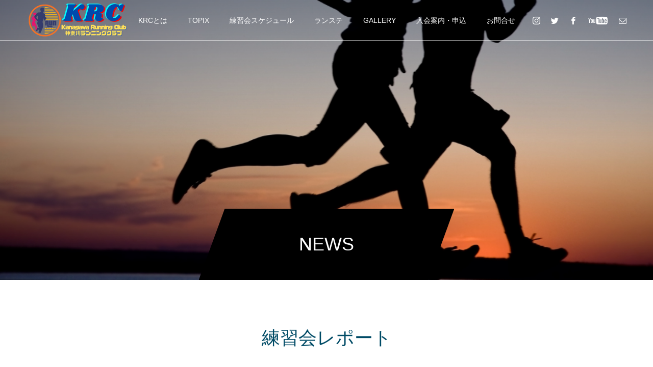

--- FILE ---
content_type: text/html; charset=UTF-8
request_url: https://kanagawa-running.club/archives/category/training
body_size: 55451
content:
<!DOCTYPE html>
<html class="pc" dir="ltr" lang="ja"
	prefix="og: https://ogp.me/ns#" >
<head>
<meta charset="UTF-8">
<!--[if IE]><meta http-equiv="X-UA-Compatible" content="IE=edge"><![endif]-->
<meta name="viewport" content="width=device-width">

<meta name="description" content="">
<link rel="pingback" href="https://kanagawa-running.club/wp/xmlrpc.php">

		<!-- All in One SEO 4.2.2 -->
		<title>練習会レポート - 神奈川ランニングクラブ（KRC）｜横浜・県内最大級ラニングサークル</title>
		<meta name="robots" content="max-image-preview:large" />
		<link rel="canonical" href="https://kanagawa-running.club/archives/category/training" />
		<script type="application/ld+json" class="aioseo-schema">
			{"@context":"https:\/\/schema.org","@graph":[{"@type":"WebSite","@id":"https:\/\/kanagawa-running.club\/#website","url":"https:\/\/kanagawa-running.club\/","name":"\u795e\u5948\u5ddd\u30e9\u30f3\u30cb\u30f3\u30b0\u30af\u30e9\u30d6\uff08KRC\uff09\uff5c\u6a2a\u6d5c\u30fb\u770c\u5185\u6700\u5927\u7d1a\u30e9\u30cb\u30f3\u30b0\u30b5\u30fc\u30af\u30eb","description":"\u6a2a\u6d5c\u30fb\u795e\u5948\u5ddd\u770c\u5185\u6700\u5927\u7d1a\u306e\u30e9\u30f3\u30cb\u30f3\u30b0\u30b5\u30fc\u30af\u30eb\u3067\u3059\u266a\u795e\u5948\u5ddd\u30e9\u30f3\u30cb\u30f3\u30b0\u30af\u30e9\u30d6\uff08KRC\uff09\u306e\u30a6\u30a7\u30d6\u30b5\u30a4\u30c8\u3092\u3054\u89a7\u304f\u3060\u3055\u308a\u3001\u3042\u308a\u304c\u3068\u3046\u3054\u3056\u3044\u307e\u3059\u3002\u795e\u5948\u5ddd\u30e9\u30f3\u30cb\u30f3\u30b0\u30af\u30e9\u30d6\uff08KRC\uff09\u306f\u30012017\u5e741\u6708\u3001\u795e\u5948\u5ddd\u770c\u5185\u30fb\u6a2a\u6d5c\u5e02\u5185\u3067\u521d\u5fc3\u8005\u5411\u3051\u306e\u30e9\u30f3\u30cb\u30f3\u30b0\u30c1\u30fc\u30e0\u3068\u3057\u3066\u59cb\u52d5\u3057\u307e\u3057\u305f\u3002\u73fe\u5728\u3001\u795e\u5948\u5ddd\u770c\u5185\uff08\u4e00\u90e8\u90fd\u5185\uff09\u5728\u4e2d\u306e\u7537\u5973,20\u4ee3\uff5e40\u4ee3,\u5b66\u751f\u3055\u3093\u304b\u3089\u793e\u4f1a\u4eba\u307e\u3067,\u7d0480\u540d\u304c\u5728\u7c4d\u3057\u3066\u304a\u308a\u3001\u6bce\u6708\u5b9a\u671f\u7df4\u7fd2\u4f1a2\u56de\u3001\u591c\u30e9\u30f32\u56de\u3001\u4ed6\u4f01\u753b\u30e9\u30f3\u3001\u5927\u4f1a\u53c2\u52a0\u3001\u61c7\u89aa\u4f1a\u306a\u3069\u591a\u6570\u30a4\u30d9\u30f3\u30c8\u3092\u958b\u50ac\u3057\u3066\u304a\u308a\u307e\u3059\u3002","inLanguage":"ja","publisher":{"@id":"https:\/\/kanagawa-running.club\/#organization"}},{"@type":"Organization","@id":"https:\/\/kanagawa-running.club\/#organization","name":"\u795e\u5948\u5ddd\u30e9\u30f3\u30cb\u30f3\u30b0\u30af\u30e9\u30d6\uff08KRC\uff09\uff5c\u6a2a\u6d5c\u30fb\u770c\u5185\u6700\u5927\u7d1a\u30e9\u30cb\u30f3\u30b0\u30b5\u30fc\u30af\u30eb","url":"https:\/\/kanagawa-running.club\/"},{"@type":"BreadcrumbList","@id":"https:\/\/kanagawa-running.club\/archives\/category\/training#breadcrumblist","itemListElement":[{"@type":"ListItem","@id":"https:\/\/kanagawa-running.club\/#listItem","position":1,"item":{"@type":"WebPage","@id":"https:\/\/kanagawa-running.club\/","name":"\u30db\u30fc\u30e0","description":"\u795e\u5948\u5ddd\u30e9\u30f3\u30cb\u30f3\u30b0\u30af\u30e9\u30d6\uff08KRC\uff09\u306e\u30a6\u30a7\u30d6\u30b5\u30a4\u30c8\u3092\u3054\u89a7\u304f\u3060\u3055\u308a\u3001\u3042\u308a\u304c\u3068\u3046\u3054\u3056\u3044\u307e\u3059\u3002\u795e\u5948\u5ddd\u30e9\u30f3\u30cb\u30f3\u30b0\u30af\u30e9\u30d6\uff08KRC\uff09\u306f\u30012017\u5e741\u6708\u3001\u795e\u5948\u5ddd\u770c\u5185\u30fb\u6a2a\u6d5c\u5e02\u5185\u3067\u521d\u5fc3\u8005\u5411\u3051\u306e\u30e9\u30f3\u30cb\u30f3\u30b0\u30c1\u30fc\u30e0\u3068\u3057\u3066\u59cb\u52d5\u3057\u307e\u3057\u305f\u3002\u73fe\u5728\u3001\u795e\u5948\u5ddd\u770c\u5185\uff08\u4e00\u90e8\u90fd\u5185\uff09\u5728\u4e2d\u306e\u7537\u5973,20\u4ee3\uff5e40\u4ee3,\u5b66\u751f\u3055\u3093\u304b\u3089\u793e\u4f1a\u4eba\u307e\u3067,\u7d0480\u540d\u304c\u5728\u7c4d\u3057\u3066\u304a\u308a\u3001\u6bce\u6708\u5b9a\u671f\u7df4\u7fd2\u4f1a2\u56de\u3001\u591c\u30e9\u30f32\u56de\u3001\u4ed6\u4f01\u753b\u30e9\u30f3\u3001\u5927\u4f1a\u53c2\u52a0\u3001\u61c7\u89aa\u4f1a\u306a\u3069\u591a\u6570\u30a4\u30d9\u30f3\u30c8\u3092\u958b\u50ac\u3057\u3066\u304a\u308a\u307e\u3059\u3002","url":"https:\/\/kanagawa-running.club\/"},"nextItem":"https:\/\/kanagawa-running.club\/archives\/category\/training#listItem"},{"@type":"ListItem","@id":"https:\/\/kanagawa-running.club\/archives\/category\/training#listItem","position":2,"item":{"@type":"WebPage","@id":"https:\/\/kanagawa-running.club\/archives\/category\/training","name":"\u7df4\u7fd2\u4f1a\u30ec\u30dd\u30fc\u30c8","url":"https:\/\/kanagawa-running.club\/archives\/category\/training"},"previousItem":"https:\/\/kanagawa-running.club\/#listItem"}]},{"@type":"CollectionPage","@id":"https:\/\/kanagawa-running.club\/archives\/category\/training#collectionpage","url":"https:\/\/kanagawa-running.club\/archives\/category\/training","name":"\u7df4\u7fd2\u4f1a\u30ec\u30dd\u30fc\u30c8 - \u795e\u5948\u5ddd\u30e9\u30f3\u30cb\u30f3\u30b0\u30af\u30e9\u30d6\uff08KRC\uff09\uff5c\u6a2a\u6d5c\u30fb\u770c\u5185\u6700\u5927\u7d1a\u30e9\u30cb\u30f3\u30b0\u30b5\u30fc\u30af\u30eb","inLanguage":"ja","isPartOf":{"@id":"https:\/\/kanagawa-running.club\/#website"},"breadcrumb":{"@id":"https:\/\/kanagawa-running.club\/archives\/category\/training#breadcrumblist"}}]}
		</script>
		<!-- All in One SEO -->

<link rel='dns-prefetch' href='//maxcdn.bootstrapcdn.com' />
<link rel='dns-prefetch' href='//s.w.org' />
<link rel="alternate" type="application/rss+xml" title="神奈川ランニングクラブ（KRC）｜横浜・県内最大級ラニングサークル &raquo; フィード" href="https://kanagawa-running.club/feed" />
<link rel="alternate" type="application/rss+xml" title="神奈川ランニングクラブ（KRC）｜横浜・県内最大級ラニングサークル &raquo; コメントフィード" href="https://kanagawa-running.club/comments/feed" />
<link rel="alternate" type="application/rss+xml" title="神奈川ランニングクラブ（KRC）｜横浜・県内最大級ラニングサークル &raquo; 練習会レポート カテゴリーのフィード" href="https://kanagawa-running.club/archives/category/training/feed" />
<script type="text/javascript">
window._wpemojiSettings = {"baseUrl":"https:\/\/s.w.org\/images\/core\/emoji\/14.0.0\/72x72\/","ext":".png","svgUrl":"https:\/\/s.w.org\/images\/core\/emoji\/14.0.0\/svg\/","svgExt":".svg","source":{"concatemoji":"https:\/\/kanagawa-running.club\/wp\/wp-includes\/js\/wp-emoji-release.min.js?ver=6.0.11"}};
/*! This file is auto-generated */
!function(e,a,t){var n,r,o,i=a.createElement("canvas"),p=i.getContext&&i.getContext("2d");function s(e,t){var a=String.fromCharCode,e=(p.clearRect(0,0,i.width,i.height),p.fillText(a.apply(this,e),0,0),i.toDataURL());return p.clearRect(0,0,i.width,i.height),p.fillText(a.apply(this,t),0,0),e===i.toDataURL()}function c(e){var t=a.createElement("script");t.src=e,t.defer=t.type="text/javascript",a.getElementsByTagName("head")[0].appendChild(t)}for(o=Array("flag","emoji"),t.supports={everything:!0,everythingExceptFlag:!0},r=0;r<o.length;r++)t.supports[o[r]]=function(e){if(!p||!p.fillText)return!1;switch(p.textBaseline="top",p.font="600 32px Arial",e){case"flag":return s([127987,65039,8205,9895,65039],[127987,65039,8203,9895,65039])?!1:!s([55356,56826,55356,56819],[55356,56826,8203,55356,56819])&&!s([55356,57332,56128,56423,56128,56418,56128,56421,56128,56430,56128,56423,56128,56447],[55356,57332,8203,56128,56423,8203,56128,56418,8203,56128,56421,8203,56128,56430,8203,56128,56423,8203,56128,56447]);case"emoji":return!s([129777,127995,8205,129778,127999],[129777,127995,8203,129778,127999])}return!1}(o[r]),t.supports.everything=t.supports.everything&&t.supports[o[r]],"flag"!==o[r]&&(t.supports.everythingExceptFlag=t.supports.everythingExceptFlag&&t.supports[o[r]]);t.supports.everythingExceptFlag=t.supports.everythingExceptFlag&&!t.supports.flag,t.DOMReady=!1,t.readyCallback=function(){t.DOMReady=!0},t.supports.everything||(n=function(){t.readyCallback()},a.addEventListener?(a.addEventListener("DOMContentLoaded",n,!1),e.addEventListener("load",n,!1)):(e.attachEvent("onload",n),a.attachEvent("onreadystatechange",function(){"complete"===a.readyState&&t.readyCallback()})),(e=t.source||{}).concatemoji?c(e.concatemoji):e.wpemoji&&e.twemoji&&(c(e.twemoji),c(e.wpemoji)))}(window,document,window._wpemojiSettings);
</script>
<style type="text/css">
img.wp-smiley,
img.emoji {
	display: inline !important;
	border: none !important;
	box-shadow: none !important;
	height: 1em !important;
	width: 1em !important;
	margin: 0 0.07em !important;
	vertical-align: -0.1em !important;
	background: none !important;
	padding: 0 !important;
}
</style>
	<link rel='stylesheet' id='style-css'  href='https://kanagawa-running.club/wp/wp-content/themes/force_tcd078/style.css?ver=1.2.3' type='text/css' media='all' />
<link rel='stylesheet' id='sb_instagram_styles-css'  href='https://kanagawa-running.club/wp/wp-content/plugins/instagram-feed/css/sbi-styles.min.css?ver=2.9.9' type='text/css' media='all' />
<link rel='stylesheet' id='wp-block-library-css'  href='https://kanagawa-running.club/wp/wp-includes/css/dist/block-library/style.min.css?ver=6.0.11' type='text/css' media='all' />
<style id='global-styles-inline-css' type='text/css'>
body{--wp--preset--color--black: #000000;--wp--preset--color--cyan-bluish-gray: #abb8c3;--wp--preset--color--white: #ffffff;--wp--preset--color--pale-pink: #f78da7;--wp--preset--color--vivid-red: #cf2e2e;--wp--preset--color--luminous-vivid-orange: #ff6900;--wp--preset--color--luminous-vivid-amber: #fcb900;--wp--preset--color--light-green-cyan: #7bdcb5;--wp--preset--color--vivid-green-cyan: #00d084;--wp--preset--color--pale-cyan-blue: #8ed1fc;--wp--preset--color--vivid-cyan-blue: #0693e3;--wp--preset--color--vivid-purple: #9b51e0;--wp--preset--gradient--vivid-cyan-blue-to-vivid-purple: linear-gradient(135deg,rgba(6,147,227,1) 0%,rgb(155,81,224) 100%);--wp--preset--gradient--light-green-cyan-to-vivid-green-cyan: linear-gradient(135deg,rgb(122,220,180) 0%,rgb(0,208,130) 100%);--wp--preset--gradient--luminous-vivid-amber-to-luminous-vivid-orange: linear-gradient(135deg,rgba(252,185,0,1) 0%,rgba(255,105,0,1) 100%);--wp--preset--gradient--luminous-vivid-orange-to-vivid-red: linear-gradient(135deg,rgba(255,105,0,1) 0%,rgb(207,46,46) 100%);--wp--preset--gradient--very-light-gray-to-cyan-bluish-gray: linear-gradient(135deg,rgb(238,238,238) 0%,rgb(169,184,195) 100%);--wp--preset--gradient--cool-to-warm-spectrum: linear-gradient(135deg,rgb(74,234,220) 0%,rgb(151,120,209) 20%,rgb(207,42,186) 40%,rgb(238,44,130) 60%,rgb(251,105,98) 80%,rgb(254,248,76) 100%);--wp--preset--gradient--blush-light-purple: linear-gradient(135deg,rgb(255,206,236) 0%,rgb(152,150,240) 100%);--wp--preset--gradient--blush-bordeaux: linear-gradient(135deg,rgb(254,205,165) 0%,rgb(254,45,45) 50%,rgb(107,0,62) 100%);--wp--preset--gradient--luminous-dusk: linear-gradient(135deg,rgb(255,203,112) 0%,rgb(199,81,192) 50%,rgb(65,88,208) 100%);--wp--preset--gradient--pale-ocean: linear-gradient(135deg,rgb(255,245,203) 0%,rgb(182,227,212) 50%,rgb(51,167,181) 100%);--wp--preset--gradient--electric-grass: linear-gradient(135deg,rgb(202,248,128) 0%,rgb(113,206,126) 100%);--wp--preset--gradient--midnight: linear-gradient(135deg,rgb(2,3,129) 0%,rgb(40,116,252) 100%);--wp--preset--duotone--dark-grayscale: url('#wp-duotone-dark-grayscale');--wp--preset--duotone--grayscale: url('#wp-duotone-grayscale');--wp--preset--duotone--purple-yellow: url('#wp-duotone-purple-yellow');--wp--preset--duotone--blue-red: url('#wp-duotone-blue-red');--wp--preset--duotone--midnight: url('#wp-duotone-midnight');--wp--preset--duotone--magenta-yellow: url('#wp-duotone-magenta-yellow');--wp--preset--duotone--purple-green: url('#wp-duotone-purple-green');--wp--preset--duotone--blue-orange: url('#wp-duotone-blue-orange');--wp--preset--font-size--small: 13px;--wp--preset--font-size--medium: 20px;--wp--preset--font-size--large: 36px;--wp--preset--font-size--x-large: 42px;}.has-black-color{color: var(--wp--preset--color--black) !important;}.has-cyan-bluish-gray-color{color: var(--wp--preset--color--cyan-bluish-gray) !important;}.has-white-color{color: var(--wp--preset--color--white) !important;}.has-pale-pink-color{color: var(--wp--preset--color--pale-pink) !important;}.has-vivid-red-color{color: var(--wp--preset--color--vivid-red) !important;}.has-luminous-vivid-orange-color{color: var(--wp--preset--color--luminous-vivid-orange) !important;}.has-luminous-vivid-amber-color{color: var(--wp--preset--color--luminous-vivid-amber) !important;}.has-light-green-cyan-color{color: var(--wp--preset--color--light-green-cyan) !important;}.has-vivid-green-cyan-color{color: var(--wp--preset--color--vivid-green-cyan) !important;}.has-pale-cyan-blue-color{color: var(--wp--preset--color--pale-cyan-blue) !important;}.has-vivid-cyan-blue-color{color: var(--wp--preset--color--vivid-cyan-blue) !important;}.has-vivid-purple-color{color: var(--wp--preset--color--vivid-purple) !important;}.has-black-background-color{background-color: var(--wp--preset--color--black) !important;}.has-cyan-bluish-gray-background-color{background-color: var(--wp--preset--color--cyan-bluish-gray) !important;}.has-white-background-color{background-color: var(--wp--preset--color--white) !important;}.has-pale-pink-background-color{background-color: var(--wp--preset--color--pale-pink) !important;}.has-vivid-red-background-color{background-color: var(--wp--preset--color--vivid-red) !important;}.has-luminous-vivid-orange-background-color{background-color: var(--wp--preset--color--luminous-vivid-orange) !important;}.has-luminous-vivid-amber-background-color{background-color: var(--wp--preset--color--luminous-vivid-amber) !important;}.has-light-green-cyan-background-color{background-color: var(--wp--preset--color--light-green-cyan) !important;}.has-vivid-green-cyan-background-color{background-color: var(--wp--preset--color--vivid-green-cyan) !important;}.has-pale-cyan-blue-background-color{background-color: var(--wp--preset--color--pale-cyan-blue) !important;}.has-vivid-cyan-blue-background-color{background-color: var(--wp--preset--color--vivid-cyan-blue) !important;}.has-vivid-purple-background-color{background-color: var(--wp--preset--color--vivid-purple) !important;}.has-black-border-color{border-color: var(--wp--preset--color--black) !important;}.has-cyan-bluish-gray-border-color{border-color: var(--wp--preset--color--cyan-bluish-gray) !important;}.has-white-border-color{border-color: var(--wp--preset--color--white) !important;}.has-pale-pink-border-color{border-color: var(--wp--preset--color--pale-pink) !important;}.has-vivid-red-border-color{border-color: var(--wp--preset--color--vivid-red) !important;}.has-luminous-vivid-orange-border-color{border-color: var(--wp--preset--color--luminous-vivid-orange) !important;}.has-luminous-vivid-amber-border-color{border-color: var(--wp--preset--color--luminous-vivid-amber) !important;}.has-light-green-cyan-border-color{border-color: var(--wp--preset--color--light-green-cyan) !important;}.has-vivid-green-cyan-border-color{border-color: var(--wp--preset--color--vivid-green-cyan) !important;}.has-pale-cyan-blue-border-color{border-color: var(--wp--preset--color--pale-cyan-blue) !important;}.has-vivid-cyan-blue-border-color{border-color: var(--wp--preset--color--vivid-cyan-blue) !important;}.has-vivid-purple-border-color{border-color: var(--wp--preset--color--vivid-purple) !important;}.has-vivid-cyan-blue-to-vivid-purple-gradient-background{background: var(--wp--preset--gradient--vivid-cyan-blue-to-vivid-purple) !important;}.has-light-green-cyan-to-vivid-green-cyan-gradient-background{background: var(--wp--preset--gradient--light-green-cyan-to-vivid-green-cyan) !important;}.has-luminous-vivid-amber-to-luminous-vivid-orange-gradient-background{background: var(--wp--preset--gradient--luminous-vivid-amber-to-luminous-vivid-orange) !important;}.has-luminous-vivid-orange-to-vivid-red-gradient-background{background: var(--wp--preset--gradient--luminous-vivid-orange-to-vivid-red) !important;}.has-very-light-gray-to-cyan-bluish-gray-gradient-background{background: var(--wp--preset--gradient--very-light-gray-to-cyan-bluish-gray) !important;}.has-cool-to-warm-spectrum-gradient-background{background: var(--wp--preset--gradient--cool-to-warm-spectrum) !important;}.has-blush-light-purple-gradient-background{background: var(--wp--preset--gradient--blush-light-purple) !important;}.has-blush-bordeaux-gradient-background{background: var(--wp--preset--gradient--blush-bordeaux) !important;}.has-luminous-dusk-gradient-background{background: var(--wp--preset--gradient--luminous-dusk) !important;}.has-pale-ocean-gradient-background{background: var(--wp--preset--gradient--pale-ocean) !important;}.has-electric-grass-gradient-background{background: var(--wp--preset--gradient--electric-grass) !important;}.has-midnight-gradient-background{background: var(--wp--preset--gradient--midnight) !important;}.has-small-font-size{font-size: var(--wp--preset--font-size--small) !important;}.has-medium-font-size{font-size: var(--wp--preset--font-size--medium) !important;}.has-large-font-size{font-size: var(--wp--preset--font-size--large) !important;}.has-x-large-font-size{font-size: var(--wp--preset--font-size--x-large) !important;}
</style>
<link rel='stylesheet' id='contact-form-7-css'  href='https://kanagawa-running.club/wp/wp-content/plugins/contact-form-7/includes/css/styles.css?ver=5.3' type='text/css' media='all' />
<link rel='stylesheet' id='contact-form-7-confirm-css'  href='https://kanagawa-running.club/wp/wp-content/plugins/contact-form-7-add-confirm/includes/css/styles.css?ver=5.1' type='text/css' media='all' />
<link rel='stylesheet' id='ctf_styles-css'  href='https://kanagawa-running.club/wp/wp-content/plugins/custom-twitter-feeds/css/ctf-styles.min.css?ver=2.0.1' type='text/css' media='all' />
<link rel='stylesheet' id='cff-css'  href='https://kanagawa-running.club/wp/wp-content/plugins/custom-facebook-feed/assets/css/cff-style.css?ver=4.1.2' type='text/css' media='all' />
<link rel='stylesheet' id='sb-font-awesome-css'  href='https://maxcdn.bootstrapcdn.com/font-awesome/4.7.0/css/font-awesome.min.css?ver=6.0.11' type='text/css' media='all' />
<link rel='stylesheet' id='tablepress-default-css'  href='https://kanagawa-running.club/wp/wp-content/plugins/tablepress/css/default.min.css?ver=1.8' type='text/css' media='all' />
<link rel='stylesheet' id='simcal-qtip-css'  href='https://kanagawa-running.club/wp/wp-content/plugins/google-calendar-events/assets/css/vendor/jquery.qtip.min.css?ver=3.1.14' type='text/css' media='all' />
<link rel='stylesheet' id='simcal-default-calendar-grid-css'  href='https://kanagawa-running.club/wp/wp-content/plugins/google-calendar-events/assets/css/default-calendar-grid.min.css?ver=3.1.14' type='text/css' media='all' />
<link rel='stylesheet' id='simcal-default-calendar-list-css'  href='https://kanagawa-running.club/wp/wp-content/plugins/google-calendar-events/assets/css/default-calendar-list.min.css?ver=3.1.14' type='text/css' media='all' />
<script type='text/javascript' src='https://kanagawa-running.club/wp/wp-includes/js/jquery/jquery.min.js?ver=3.6.0' id='jquery-core-js'></script>
<script type='text/javascript' src='https://kanagawa-running.club/wp/wp-includes/js/jquery/jquery-migrate.min.js?ver=3.3.2' id='jquery-migrate-js'></script>
<script type='text/javascript' src='https://kanagawa-running.club/wp/wp-content/themes/force_tcd078/js/jquery.cookie.js?ver=1.2.3' id='force-cookie-js'></script>
<link rel="https://api.w.org/" href="https://kanagawa-running.club/wp-json/" /><link rel="alternate" type="application/json" href="https://kanagawa-running.club/wp-json/wp/v2/categories/1" />
<link rel="stylesheet" href="https://kanagawa-running.club/wp/wp-content/themes/force_tcd078/css/design-plus.css?ver=1.2.3">
<link rel="stylesheet" href="https://kanagawa-running.club/wp/wp-content/themes/force_tcd078/css/sns-botton.css?ver=1.2.3">
<link rel="stylesheet" media="screen and (max-width:1001px)" href="https://kanagawa-running.club/wp/wp-content/themes/force_tcd078/css/responsive.css?ver=1.2.3">
<link rel="stylesheet" media="screen and (max-width:1001px)" href="https://kanagawa-running.club/wp/wp-content/themes/force_tcd078/css/footer-bar.css?ver=1.2.3">

<script src="https://kanagawa-running.club/wp/wp-content/themes/force_tcd078/js/jquery.easing.1.4.js?ver=1.2.3"></script>
<script src="https://kanagawa-running.club/wp/wp-content/themes/force_tcd078/js/jscript.js?ver=1.2.3"></script>
<script src="https://kanagawa-running.club/wp/wp-content/themes/force_tcd078/js/comment.js?ver=1.2.3"></script>

<link rel="stylesheet" href="https://kanagawa-running.club/wp/wp-content/themes/force_tcd078/js/simplebar.css?ver=1.2.3">
<script src="https://kanagawa-running.club/wp/wp-content/themes/force_tcd078/js/simplebar.min.js?ver=1.2.3"></script>


<script src="https://kanagawa-running.club/wp/wp-content/themes/force_tcd078/js/header_fix.js?ver=1.2.3"></script>
<script src="https://kanagawa-running.club/wp/wp-content/themes/force_tcd078/js/header_fix_mobile.js?ver=1.2.3"></script>

<style type="text/css">

body, input, textarea { font-family: Arial, "Hiragino Kaku Gothic ProN", "ヒラギノ角ゴ ProN W3", "メイリオ", Meiryo, sans-serif; }

.rich_font, .p-vertical { font-family: Arial, "Hiragino Kaku Gothic ProN", "ヒラギノ角ゴ ProN W3", "メイリオ", Meiryo, sans-serif; }

.rich_font_type1 { font-family: Arial, "Hiragino Kaku Gothic ProN", "ヒラギノ角ゴ ProN W3", "メイリオ", Meiryo, sans-serif; }
.rich_font_type2 { font-family: "Hiragino Sans", "ヒラギノ角ゴ ProN", "Hiragino Kaku Gothic ProN", "游ゴシック", YuGothic, "メイリオ", Meiryo, sans-serif; font-weight:500; }
.rich_font_type3 { font-family: "Times New Roman" , "游明朝" , "Yu Mincho" , "游明朝体" , "YuMincho" , "ヒラギノ明朝 Pro W3" , "Hiragino Mincho Pro" , "HiraMinProN-W3" , "HGS明朝E" , "ＭＳ Ｐ明朝" , "MS PMincho" , serif; font-weight:500; }


.blog_meta { color:#ffffff !important; background:#0085b2 !important; }
.blog_meta a { color:#ffffff; }
.blog_meta li:last-child:before { background:#ffffff; }
.news_meta { color:#ffffff !important; background:#0085b2 !important; }
.news_meta a { color:#ffffff; }
.news_meta li:last-child:before { background:#ffffff; }

#header { border-bottom:1px solid rgba(255,255,255,0.5); }
#header.active, .pc .header_fix #header { background:#004a68; border-color:rgba(255,255,255,0) !important; }
body.no_menu #header.active { background:none !important; border-bottom:1px solid rgba(255,255,255,0.5) !important; }
.mobile #header, .mobie #header.active, .mobile .header_fix #header { background:#ffffff; border:none; }
.mobile #header_logo .logo a, #menu_button:before { color:#000000; }
.mobile #header_logo .logo a:hover, #menu_button:hover:before { color:#cccccc; }

#global_menu > ul > li > a, #header_social_link li a, #header_logo .logo a { color:#ffffff; }
#global_menu > ul > li > a:hover, #header_social_link li a:hover:before, #global_menu > ul > li.megamenu_parent.active_button > a, #header_logo .logo a:hover, #global_menu > ul > li.active > a { color:#cccccc; }
#global_menu ul ul a { color:#FFFFFF; background:#000000; }
#global_menu ul ul a:hover { background:#00314a; }
#global_menu ul ul li.menu-item-has-children > a:before { color:#FFFFFF; }
#drawer_menu { background:#222222; }
#mobile_menu a { color:#ffffff; background:#222222; border-bottom:1px solid #444444; }
#mobile_menu li li a { color:#ffffff; background:#333333; }
#mobile_menu a:hover, #drawer_menu .close_button:hover, #mobile_menu .child_menu_button:hover { color:#ffffff; background:#00314a; }
#mobile_menu li li a:hover { color:#ffffff; }

.megamenu_gallery_category_list { background:#003249; }
.megamenu_gallery_category_list .title { font-size:20px; }
.megamenu_gallery_category_list .item a:before {
  background: -moz-linear-gradient(left,  rgba(0,0,0,0.5) 0%, rgba(0,0,0,0) 100%);
  background: -webkit-linear-gradient(left,  rgba(0,0,0,0.5) 0%,rgba(0,0,0,0) 100%);
  background: linear-gradient(to right,  rgba(0,0,0,0.5) 0%,rgba(0,0,0,0) 100%);
}
.megamenu_blog_list { background:#003249; }
.megamenu_blog_list .item .title { font-size:14px; }

#bread_crumb { background:#f2f2f2; }

#return_top a:before { color:#ffffff; }
#return_top a { background:#0084b4; }
#return_top a:hover { background:#00304b; }
#footer_banner .title { font-size:16px; color:#ffffff; }
@media screen and (max-width:750px) {
  #footer_banner .title { font-size:14px; }
}

#page_header .headline_area { color:#FFFFFF; }
#page_header .headline { font-size:36px; }
#page_header .sub_title { font-size:16px; }
#page_header .headline_area:before { background:#000000; }
#page_header .headline_area:before { -ms-transform: skewX(-20deg); -webkit-transform: skewX(-20deg); transform: skewX(-20deg); }
#catch_area .catch { font-size:36px; color:#004b66; }
#catch_area .desc { font-size:16px; }
#blog_archive .post_list2 .title { font-size:16px; }
@media screen and (max-width:750px) {
  #page_header .headline { font-size:22px; }
  #page_header .sub_title { font-size:12px; }
  #catch_area .catch { font-size:24px; }
  #catch_area .desc { font-size:14px; }
  #blog_archive .post_list2 .title { font-size:14px; }
}

.author_profile a.avatar img, .animate_image img, .animate_background .image, #recipe_archive .blur_image {
  width:100%; height:auto;
  -webkit-transition: transform  0.75s ease;
  transition: transform  0.75s ease;
}
.author_profile a.avatar:hover img, .animate_image:hover img, .animate_background:hover .image, #recipe_archive a:hover .blur_image {
  -webkit-transform: scale(1.2);
  transform: scale(1.2);
}




a { color:#000; }

#comment_headline, .tcd_category_list a:hover, .tcd_category_list .child_menu_button:hover, #post_title_area .post_meta a:hover,
.cardlink_title a:hover, #recent_post .item a:hover, .comment a:hover, .comment_form_wrapper a:hover, .author_profile a:hover, .author_profile .author_link li a:hover:before, #post_meta_bottom a:hover,
#searchform .submit_button:hover:before, .styled_post_list1 a:hover .title_area, .styled_post_list1 a:hover .date, .p-dropdown__title:hover:after, .p-dropdown__list li a:hover, #menu_button:hover:before,
  { color: #004c66; }

#submit_comment:hover, #cancel_comment_reply a:hover, #wp-calendar #prev a:hover, #wp-calendar #next a:hover, #wp-calendar td a:hover, #p_readmore .button:hover, .page_navi a:hover, #post_pagination p, #post_pagination a:hover, .c-pw__btn:hover, #post_pagination a:hover,
.member_list_slider .slick-dots button:hover::before, .member_list_slider .slick-dots .slick-active button::before, #comment_tab li.active a, #comment_tab li.active a:hover
  { background-color: #004c66; }

#comment_textarea textarea:focus, .c-pw__box-input:focus, .page_navi a:hover, #post_pagination p, #post_pagination a:hover
  { border-color: #004c66; }

a:hover, #header_logo a:hover, .megamenu_blog_list a:hover .title, .megamenu_blog_list .slider_arrow:hover:before, .index_post_list1 .slider_arrow:hover:before, #header_carousel .post_meta li a:hover,
#footer a:hover, #footer_social_link li a:hover:before, #bread_crumb a:hover, #bread_crumb li.home a:hover:after, #next_prev_post a:hover, #next_prev_post a:hover:before, .post_list1 .post_meta li a:hover, .index_post_list1 .carousel_arrow:hover:before, .post_list2 .post_meta li a:hover,
#recent_post .carousel_arrow:hover:before, #single_tab_post_list .carousel_arrow:hover:before, #single_tab_post_list_header li:hover, #single_author_title_area .author_link li a:hover:before, .megamenu_blog_list .carousel_arrow:hover:before,
#member_single .user_video_area a:hover:before, #single_gallery_list .item.video:hover:after, .single_copy_title_url_btn:hover, .p-dropdown__list li a:hover, .p-dropdown__title:hover
  { color: #cccccc; }
.post_content a, .custom-html-widget a { color:; }
.post_content a:hover, .custom-html-widget a:hover { color:#999999; }


.styled_h2 {
  font-size:22px !important; text-align:left; color:#000000;   border-top:1px solid #222222;
  border-bottom:1px solid #222222;
  border-left:0px solid #222222;
  border-right:0px solid #222222;
  padding:30px 0px 30px 0px !important;
  margin:0px 0px 30px !important;
}
.styled_h3 {
  font-size:20px !important; text-align:left; color:#000000;   border-top:2px solid #222222;
  border-bottom:1px solid #dddddd;
  border-left:0px solid #dddddd;
  border-right:0px solid #dddddd;
  padding:30px 0px 30px 20px !important;
  margin:0px 0px 30px !important;
}
.styled_h4 {
  font-size:18px !important; text-align:left; color:#000000;   border-top:0px solid #dddddd;
  border-bottom:0px solid #dddddd;
  border-left:2px solid #222222;
  border-right:0px solid #dddddd;
  padding:10px 0px 10px 15px !important;
  margin:0px 0px 30px !important;
}
.styled_h5 {
  font-size:16px !important; text-align:left; color:#000000;   border-top:0px solid #dddddd;
  border-bottom:0px solid #dddddd;
  border-left:0px solid #dddddd;
  border-right:0px solid #dddddd;
  padding:15px 15px 15px 15px !important;
  margin:0px 0px 30px !important;
}
.q_custom_button1 { background: #535353; color: #ffffff !important; border-color: #535353 !important; }
.q_custom_button1:hover, .q_custom_button1:focus { background: #7d7d7d; color: #ffffff !important; border-color: #7d7d7d !important; }
.q_custom_button2 { background: #535353; color: #ffffff !important; border-color: #535353 !important; }
.q_custom_button2:hover, .q_custom_button2:focus { background: #7d7d7d; color: #ffffff !important; border-color: #7d7d7d !important; }
.q_custom_button3 { background: #535353; color: #ffffff !important; border-color: #535353 !important; }
.q_custom_button3:hover, .q_custom_button3:focus { background: #7d7d7d; color: #ffffff !important; border-color: #7d7d7d !important; }
.speech_balloon_left1 .speach_balloon_text { background-color: #ffdfdf; border-color: #ffdfdf; color: #000000 }
.speech_balloon_left1 .speach_balloon_text::before { border-right-color: #ffdfdf }
.speech_balloon_left1 .speach_balloon_text::after { border-right-color: #ffdfdf }
.speech_balloon_left2 .speach_balloon_text { background-color: #ffffff; border-color: #ff5353; color: #000000 }
.speech_balloon_left2 .speach_balloon_text::before { border-right-color: #ff5353 }
.speech_balloon_left2 .speach_balloon_text::after { border-right-color: #ffffff }
.speech_balloon_right1 .speach_balloon_text { background-color: #ccf4ff; border-color: #ccf4ff; color: #000000 }
.speech_balloon_right1 .speach_balloon_text::before { border-left-color: #ccf4ff }
.speech_balloon_right1 .speach_balloon_text::after { border-left-color: #ccf4ff }
.speech_balloon_right2 .speach_balloon_text { background-color: #ffffff; border-color: #0789b5; color: #000000 }
.speech_balloon_right2 .speach_balloon_text::before { border-left-color: #0789b5 }
.speech_balloon_right2 .speach_balloon_text::after { border-left-color: #ffffff }

</style>

<script type="text/javascript">
jQuery(function($){

  $('.megamenu_blog_slider').slick({
    infinite: true,
    dots: false,
    arrows: false,
    slidesToShow: 5,
    slidesToScroll: 1,
    swipeToSlide: true,
    touchThreshold: 20,
    adaptiveHeight: false,
    pauseOnHover: true,
    autoplay: false,
    fade: false,
    easing: 'easeOutExpo',
    speed: 700,
    autoplaySpeed: 5000
  });
  $('.megamenu_blog_list_inner .prev_item').on('click', function() {
    $('.megamenu_blog_slider').slick('slickPrev');
  });
  $('.megamenu_blog_list_inner .next_item').on('click', function() {
    $('.megamenu_blog_slider').slick('slickNext');
  });

});
</script>
<style type="text/css">
.p-footer-cta--1 .p-footer-cta__catch { color: #ffffff; }
.p-footer-cta--1 .p-footer-cta__desc { color: #999999; }
.p-footer-cta--1 .p-footer-cta__inner { background: rgba( 0, 0, 0, 1); }
.p-footer-cta--1 .p-footer-cta__btn { color:#ffffff; background: #004c66; }
.p-footer-cta--1 .p-footer-cta__btn:hover { color:#ffffff; background: #444444; }
.p-footer-cta--2 .p-footer-cta__catch { color: #ffffff; }
.p-footer-cta--2 .p-footer-cta__desc { color: #999999; }
.p-footer-cta--2 .p-footer-cta__inner { background: rgba( 0, 0, 0, 1); }
.p-footer-cta--2 .p-footer-cta__btn { color:#ffffff; background: #004c66; }
.p-footer-cta--2 .p-footer-cta__btn:hover { color:#ffffff; background: #444444; }
.p-footer-cta--3 .p-footer-cta__catch { color: #ffffff; }
.p-footer-cta--3 .p-footer-cta__desc { color: #999999; }
.p-footer-cta--3 .p-footer-cta__inner { background: rgba( 0, 0, 0, 1); }
.p-footer-cta--3 .p-footer-cta__btn { color:#ffffff; background: #004c66; }
.p-footer-cta--3 .p-footer-cta__btn:hover { color:#ffffff; background: #444444; }
</style>

<link rel="icon" href="https://kanagawa-running.club/wp/wp-content/uploads/2020/05/Kanagawa-Running-CLUB-72x72.png" sizes="32x32" />
<link rel="icon" href="https://kanagawa-running.club/wp/wp-content/uploads/2020/05/Kanagawa-Running-CLUB-200x200.png" sizes="192x192" />
<link rel="apple-touch-icon" href="https://kanagawa-running.club/wp/wp-content/uploads/2020/05/Kanagawa-Running-CLUB-200x200.png" />
<meta name="msapplication-TileImage" content="https://kanagawa-running.club/wp/wp-content/uploads/2020/05/Kanagawa-Running-CLUB-300x300.png" />
</head>
<body id="body" class="archive category category-training category-1 use_header_fix use_mobile_header_fix">


<div id="container">

 <header id="header">

  <div id="header_logo">
   <div class="logo">
 <a href="https://kanagawa-running.club/" title="神奈川ランニングクラブ（KRC）｜横浜・県内最大級ラニングサークル">
    <img class="pc_logo_image type1" src="https://kanagawa-running.club/wp/wp-content/uploads/2022/01/Kanagawa-Running-Club-1.png?1769084744" alt="神奈川ランニングクラブ（KRC）｜横浜・県内最大級ラニングサークル" title="神奈川ランニングクラブ（KRC）｜横浜・県内最大級ラニングサークル" width="200" height="80" />
      <img class="mobile_logo_image" src="https://kanagawa-running.club/wp/wp-content/uploads/2022/01/Kanagawa-Running-Club-1.png?1769084744" alt="神奈川ランニングクラブ（KRC）｜横浜・県内最大級ラニングサークル" title="神奈川ランニングクラブ（KRC）｜横浜・県内最大級ラニングサークル" width="200" height="80" />
   </a>
</div>

  </div>

    <a href="#" id="menu_button"><span>メニュー</span></a>
  <nav id="global_menu">
   <ul id="menu-menu" class="menu"><li id="menu-item-3660" class="menu-item menu-item-type-post_type menu-item-object-page menu-item-3660"><a href="https://kanagawa-running.club/about">KRCとは</a></li>
<li id="menu-item-3832" class="menu-item menu-item-type-post_type menu-item-object-page current_page_parent menu-item-3832"><a href="https://kanagawa-running.club/post">TOPIX</a></li>
<li id="menu-item-3643" class="menu-item menu-item-type-post_type menu-item-object-page menu-item-3643"><a href="https://kanagawa-running.club/training">練習会スケジュール</a></li>
<li id="menu-item-4058" class="menu-item menu-item-type-post_type menu-item-object-page menu-item-4058"><a href="https://kanagawa-running.club/runningpit">ランステ</a></li>
<li id="menu-item-4041" class="menu-item menu-item-type-custom menu-item-object-custom menu-item-4041"><a href="https://kanagawa-running.club/archives/gallery">GALLERY</a></li>
<li id="menu-item-3642" class="menu-item menu-item-type-post_type menu-item-object-page menu-item-3642"><a href="https://kanagawa-running.club/entry">入会案内・申込</a></li>
<li id="menu-item-3778" class="menu-item menu-item-type-post_type menu-item-object-page menu-item-3778"><a href="https://kanagawa-running.club/contact">お問合せ</a></li>
</ul>  </nav>
  
      <ul id="header_social_link" class="clearfix">
   <li class="insta"><a href="https://www.instagram.com/kanagawa_running/" rel="nofollow" target="_blank" title="Instagram"><span>Instagram</span></a></li>   <li class="twitter"><a href="https://twitter.com/running_krc" rel="nofollow" target="_blank" title="Twitter"><span>Twitter</span></a></li>   <li class="facebook"><a href="https://www.facebook.com/kanagawa.running" rel="nofollow" target="_blank" title="Facebook"><span>Facebook</span></a></li>      <li class="youtube"><a href="https://www.youtube.com/channel/UCWr7axsV9H7vBiymXzU3_RQ" rel="nofollow" target="_blank" title="Youtube"><span>Youtube</span></a></li>   <li class="contact"><a href="https://kanagawa-running.club/contact" rel="nofollow" target="_blank" title="Contact"><span>Contact</span></a></li>     </ul>
  
  
 </header>

 
<div id="page_header"  style="background:url(https://kanagawa-running.club/wp/wp-content/uploads/2022/01/5.png) no-repeat center top; background-size:cover;">
 <div class="headline_area">
  <div class="headline_area_inner">
   <h1 class="headline rich_font_type2">NEWS</h1>     </div>
 </div>
  <div class="overlay" style="background: -moz-linear-gradient(top,  rgba(0,0,0,0.3) 0%, rgba(0,0,0,0) 100%); background: -webkit-linear-gradient(top,  rgba(0,0,0,0.3) 0%,rgba(0,0,0,0) 100%); background: linear-gradient(to bottom,  rgba(0,0,0,0.3) 0%,rgba(0,0,0,0) 100%);"></div>
 </div>

<div id="blog_archive">

 
  <div id="catch_area">
  <h2 class="catch rich_font_type2">練習会レポート</h2>   </div>
 
 
 
 <div class="post_list2 clearfix">
    <article class="item">
      <ul class="post_meta blog_meta clearfix">
    <li class="date"><time class="entry-date updated" datetime="2025-02-28T13:38:32+09:00">2025.02.28</time></li>    <li class="category"><a href="https://kanagawa-running.club/archives/category/training" rel="category tag">練習会レポート</a></li>   </ul>
      <a class="link animate_background" href="https://kanagawa-running.club/archives/4395">
    <div class="image_wrap">
     <div class="image" style="background:url(https://kanagawa-running.club/wp/wp-content/uploads/2025/02/C1CDD858-5900-4B58-A968-E549C912E926-500x500.jpg) no-repeat center center; background-size:cover;"></div>
    </div>
    <div class="title_area">
     <h3 class="title"><span>2025年3月練習会スケジュール</span></h3>
    </div>
   </a>
  </article>
    <article class="item">
      <ul class="post_meta blog_meta clearfix">
    <li class="date"><time class="entry-date updated" datetime="2022-06-25T17:09:01+09:00">2022.06.25</time></li>    <li class="category"><a href="https://kanagawa-running.club/archives/category/news%ef%bc%86topix" rel="category tag">NEWS＆TOPIX</a> <a href="https://kanagawa-running.club/archives/category/training" rel="category tag">練習会レポート</a></li>   </ul>
      <a class="link animate_background" href="https://kanagawa-running.club/archives/4150">
    <div class="image_wrap">
     <div class="image" style="background:url(https://kanagawa-running.club/wp/wp-content/uploads/2022/06/16e221559a8cba3c728975f0871766f9-500x500.jpg) no-repeat center center; background-size:cover;"></div>
    </div>
    <div class="title_area">
     <h3 class="title"><span>2022年7月度練習会スケジュール</span></h3>
    </div>
   </a>
  </article>
    <article class="item">
      <ul class="post_meta blog_meta clearfix">
    <li class="date"><time class="entry-date updated" datetime="2022-01-22T22:57:42+09:00">2022.01.20</time></li>    <li class="category"><a href="https://kanagawa-running.club/archives/category/news%ef%bc%86topix" rel="category tag">NEWS＆TOPIX</a> <a href="https://kanagawa-running.club/archives/category/training" rel="category tag">練習会レポート</a></li>   </ul>
      <a class="link animate_background" href="https://kanagawa-running.club/archives/4100">
    <div class="image_wrap">
     <div class="image" style="background:url(https://kanagawa-running.club/wp/wp-content/uploads/2022/01/bc64b2e82a42b790f96245293e4d70aa-500x500.png) no-repeat center center; background-size:cover;"></div>
    </div>
    <div class="title_area">
     <h3 class="title"><span>【KRC練習会レポート】1/20（木）19:30~大黒ふ頭/ベイブリッジ night 18㎞</span></h3>
    </div>
   </a>
  </article>
    <article class="item">
      <ul class="post_meta blog_meta clearfix">
    <li class="date"><time class="entry-date updated" datetime="2022-01-14T09:17:08+09:00">2022.01.13</time></li>    <li class="category"><a href="https://kanagawa-running.club/archives/category/news%ef%bc%86topix" rel="category tag">NEWS＆TOPIX</a> <a href="https://kanagawa-running.club/archives/category/training" rel="category tag">練習会レポート</a></li>   </ul>
      <a class="link animate_background" href="https://kanagawa-running.club/archives/4081">
    <div class="image_wrap">
     <div class="image" style="background:url(https://kanagawa-running.club/wp/wp-content/uploads/2022/01/cb41d376207158689c542dfe2d12fb53-500x500.png) no-repeat center center; background-size:cover;"></div>
    </div>
    <div class="title_area">
     <h3 class="title"><span>【KRC練習会レポート】1/13（木）19:30~みなとみらい夜ラン</span></h3>
    </div>
   </a>
  </article>
    <article class="item">
      <ul class="post_meta blog_meta clearfix">
    <li class="date"><time class="entry-date updated" datetime="2020-08-29T06:49:05+09:00">2020.08.05</time></li>    <li class="category"><a href="https://kanagawa-running.club/archives/category/news%ef%bc%86topix" rel="category tag">NEWS＆TOPIX</a> <a href="https://kanagawa-running.club/archives/category/training" rel="category tag">練習会レポート</a></li>   </ul>
      <a class="link animate_background" href="https://kanagawa-running.club/archives/3814">
    <div class="image_wrap">
     <div class="image" style="background:url(https://kanagawa-running.club/wp/wp-content/uploads/2020/08/5451568da78014a2cc23bc830a7163ba-300x276.png) no-repeat center center; background-size:cover;"></div>
    </div>
    <div class="title_area">
     <h3 class="title"><span>2020年8月度練習会スケジュール</span></h3>
    </div>
   </a>
  </article>
    <article class="item">
      <ul class="post_meta blog_meta clearfix">
    <li class="date"><time class="entry-date updated" datetime="2020-05-31T22:58:46+09:00">2020.05.29</time></li>    <li class="category"><a href="https://kanagawa-running.club/archives/category/news%ef%bc%86topix" rel="category tag">NEWS＆TOPIX</a> <a href="https://kanagawa-running.club/archives/category/training" rel="category tag">練習会レポート</a></li>   </ul>
      <a class="link animate_background" href="https://kanagawa-running.club/archives/3740">
    <div class="image_wrap">
     <div class="image" style="background:url(https://kanagawa-running.club/wp/wp-content/uploads/2020/05/IMG_5088-180x118.jpg) no-repeat center center; background-size:cover;"></div>
    </div>
    <div class="title_area">
     <h3 class="title"><span>2020/5/28（木）みなとみらい夜ラン会レポート</span></h3>
    </div>
   </a>
  </article>
   </div><!-- END .post_list2 -->

 
 
</div><!-- END #blog_archive -->


  <footer id="footer">

  
  <div id="footer_inner">

      <div id="footer_logo">
    
<h3 class="logo">
 <a href="https://kanagawa-running.club/" title="神奈川ランニングクラブ（KRC）｜横浜・県内最大級ラニングサークル">
    <img class="pc_logo_image" src="https://kanagawa-running.club/wp/wp-content/uploads/2022/01/Kanagawa-Running-Club-1.png?1769084744" alt="神奈川ランニングクラブ（KRC）｜横浜・県内最大級ラニングサークル" title="神奈川ランニングクラブ（KRC）｜横浜・県内最大級ラニングサークル" width="200" height="80" />
      <img class="mobile_logo_image" src="https://kanagawa-running.club/wp/wp-content/uploads/2022/01/Kanagawa-Running-Club-1.png?1769084744" alt="神奈川ランニングクラブ（KRC）｜横浜・県内最大級ラニングサークル" title="神奈川ランニングクラブ（KRC）｜横浜・県内最大級ラニングサークル" width="200" height="80" />
   </a>
</h3>

   </div>
   
         <ul id="footer_social_link" class="clearfix">
    <li class="insta"><a href="https://www.instagram.com/kanagawa_running/" rel="nofollow" target="_blank" title="Instagram"><span>Instagram</span></a></li>    <li class="twitter"><a href="https://twitter.com/running_krc" rel="nofollow" target="_blank" title="Twitter"><span>Twitter</span></a></li>    <li class="facebook"><a href="https://www.facebook.com/kanagawa.running" rel="nofollow" target="_blank" title="Facebook"><span>Facebook</span></a></li>        <li class="youtube"><a href="https://www.youtube.com/channel/UCWr7axsV9H7vBiymXzU3_RQ" rel="nofollow" target="_blank" title="Youtube"><span>Youtube</span></a></li>           </ul>
   
         <div id="footer_menu" class="footer_menu">
    <ul id="menu-menu-1" class="menu"><li class="menu-item menu-item-type-post_type menu-item-object-page menu-item-3660"><a href="https://kanagawa-running.club/about">KRCとは</a></li>
<li class="menu-item menu-item-type-post_type menu-item-object-page current_page_parent menu-item-3832"><a href="https://kanagawa-running.club/post">TOPIX</a></li>
<li class="menu-item menu-item-type-post_type menu-item-object-page menu-item-3643"><a href="https://kanagawa-running.club/training">練習会スケジュール</a></li>
<li class="menu-item menu-item-type-post_type menu-item-object-page menu-item-4058"><a href="https://kanagawa-running.club/runningpit">ランステ</a></li>
<li class="menu-item menu-item-type-custom menu-item-object-custom menu-item-4041"><a href="https://kanagawa-running.club/archives/gallery">GALLERY</a></li>
<li class="menu-item menu-item-type-post_type menu-item-object-page menu-item-3642"><a href="https://kanagawa-running.club/entry">入会案内・申込</a></li>
<li class="menu-item menu-item-type-post_type menu-item-object-page menu-item-3778"><a href="https://kanagawa-running.club/contact">お問合せ</a></li>
</ul>   </div>
   
      <div id="footer_banner" class="clearfix">
        <div class="item" style="border:14px solid #ffffff;">
     <a class="link animate_background" href="http://k-produce.link/">
      <p class="title rich_font_type2">Sponsor</p>
            <div class="overlay" style="background:rgba(0,0,0,0.3);"></div>
            <div class="image_wrap">
       <div class="image" style="background:url(https://kanagawa-running.club/wp/wp-content/uploads/2022/01/5ec27a3447d3ae157fe2805a3f130465.png) no-repeat center center; background-size:cover;"></div>
      </div>
     </a>
    </div>
        <div class="item" style="border:14px solid #ffffff;">
     <a class="link animate_background" href="https://kanagawa-running.club/runningpit">
      <p class="title rich_font_type2"></p>
            <div class="overlay" style="background:rgba(0,0,0,0.3);"></div>
            <div class="image_wrap">
       <div class="image" style="background:url(https://kanagawa-running.club/wp/wp-content/uploads/2022/01/Running-Pit-Personal-Gym.png) no-repeat center center; background-size:cover;"></div>
      </div>
     </a>
    </div>
       </div><!-- END #footer_banner -->
   
  </div><!-- END #footer_inner -->

    <div id="footer_overlay" style="background:rgba(0,0,0,0.3);"></div>
  
    <div class="footer_bg_image " style="background:url(https://kanagawa-running.club/wp/wp-content/uploads/2020/05/IMG_5088.jpg) no-repeat center center; background-size:cover;"></div>
    
 </footer>

 <p id="copyright" style="color:#ffffff; background:#004a68;">Copyright © 2020 KRC</p>

 
 <div id="return_top">
  <a href="#body"><span>PAGE TOP</span></a>
 </div>

 
</div><!-- #container -->

<div id="drawer_menu">
  <nav>
  <ul id="mobile_menu" class="menu"><li class="menu-item menu-item-type-post_type menu-item-object-page menu-item-3660"><a href="https://kanagawa-running.club/about">KRCとは</a></li>
<li class="menu-item menu-item-type-post_type menu-item-object-page current_page_parent menu-item-3832"><a href="https://kanagawa-running.club/post">TOPIX</a></li>
<li class="menu-item menu-item-type-post_type menu-item-object-page menu-item-3643"><a href="https://kanagawa-running.club/training">練習会スケジュール</a></li>
<li class="menu-item menu-item-type-post_type menu-item-object-page menu-item-4058"><a href="https://kanagawa-running.club/runningpit">ランステ</a></li>
<li class="menu-item menu-item-type-custom menu-item-object-custom menu-item-4041"><a href="https://kanagawa-running.club/archives/gallery">GALLERY</a></li>
<li class="menu-item menu-item-type-post_type menu-item-object-page menu-item-3642"><a href="https://kanagawa-running.club/entry">入会案内・申込</a></li>
<li class="menu-item menu-item-type-post_type menu-item-object-page menu-item-3778"><a href="https://kanagawa-running.club/contact">お問合せ</a></li>
</ul> </nav>
  <div id="mobile_banner">
   </div><!-- END #header_mobile_banner -->
</div>

<script>
jQuery(document).ready(function($){
  $('#page_header').addClass('animate');
});
</script>


<!-- Custom Facebook Feed JS -->
<script type="text/javascript">var cffajaxurl = "https://kanagawa-running.club/wp/wp-admin/admin-ajax.php";
var cfflinkhashtags = "true";
</script>
<!-- Instagram Feed JS -->
<script type="text/javascript">
var sbiajaxurl = "https://kanagawa-running.club/wp/wp-admin/admin-ajax.php";
</script>
<link rel='stylesheet' id='slick-style-css'  href='https://kanagawa-running.club/wp/wp-content/themes/force_tcd078/js/slick.css?ver=1.0.0' type='text/css' media='all' />
<script type='text/javascript' id='contact-form-7-js-extra'>
/* <![CDATA[ */
var wpcf7 = {"apiSettings":{"root":"https:\/\/kanagawa-running.club\/wp-json\/contact-form-7\/v1","namespace":"contact-form-7\/v1"}};
/* ]]> */
</script>
<script type='text/javascript' src='https://kanagawa-running.club/wp/wp-content/plugins/contact-form-7/includes/js/scripts.js?ver=5.3' id='contact-form-7-js'></script>
<script type='text/javascript' id='wpcf7-ga-events-js-before'>
var cf7GASendActions = {"invalid":"true","spam":"true","mail_sent":"true","mail_failed":"true","sent":"false"}, cf7FormIDs = {"ID_2953":"\u4e00\u822c\u304a\u554f\u5408\u305b","ID_2736":"\u9678\u9023\u767b\u9332","ID_2581":"\u9000\u4f1a\u7533\u8acb","ID_2292":"T\u30b7\u30e3\u30c4\u5e0c\u671b","ID_2132":"\u81ea\u5df1\u7d39\u4ecb","ID_31":"\u304a\u554f\u5408\u305b\u30fb\u5165\u4f1a\u5e0c\u671b"}
</script>
<script type='text/javascript' src='https://kanagawa-running.club/wp/wp-content/plugins/cf7-google-analytics/js/cf7-google-analytics.min.js?ver=1.8.7' id='wpcf7-ga-events-js'></script>
<script type='text/javascript' src='https://kanagawa-running.club/wp/wp-includes/js/jquery/jquery.form.min.js?ver=4.3.0' id='jquery-form-js'></script>
<script type='text/javascript' src='https://kanagawa-running.club/wp/wp-content/plugins/contact-form-7-add-confirm/includes/js/scripts.js?ver=5.1' id='contact-form-7-confirm-js'></script>
<script type='text/javascript' src='https://kanagawa-running.club/wp/wp-content/themes/force_tcd078/js/jquery.inview.min.js?ver=1.2.3' id='force-inview-js'></script>
<script type='text/javascript' id='force-cta-js-extra'>
/* <![CDATA[ */
var tcd_cta = {"admin_url":"https:\/\/kanagawa-running.club\/wp\/wp-admin\/admin-ajax.php","ajax_nonce":"5e605bdf3f"};
/* ]]> */
</script>
<script type='text/javascript' src='https://kanagawa-running.club/wp/wp-content/themes/force_tcd078/admin/js/cta.min.js?ver=1.2.3' id='force-cta-js'></script>
<script type='text/javascript' src='https://kanagawa-running.club/wp/wp-content/themes/force_tcd078/js/footer-cta.min.js?ver=1.2.3' id='force-footer-cta-js'></script>
<script type='text/javascript' id='force-admin-footer-cta-js-extra'>
/* <![CDATA[ */
var tcd_footer_cta = {"admin_url":"https:\/\/kanagawa-running.club\/wp\/wp-admin\/admin-ajax.php","ajax_nonce":"0156823093"};
/* ]]> */
</script>
<script type='text/javascript' src='https://kanagawa-running.club/wp/wp-content/themes/force_tcd078/admin/js/footer-cta.min.js?ver=1.2.3' id='force-admin-footer-cta-js'></script>
<script type='text/javascript' src='https://kanagawa-running.club/wp/wp-content/plugins/custom-facebook-feed/assets/js/cff-scripts.js?ver=4.1.2' id='cffscripts-js'></script>
<script type='text/javascript' src='https://kanagawa-running.club/wp/wp-content/plugins/google-calendar-events/assets/js/vendor/jquery.qtip.min.js?ver=3.1.14' id='simcal-qtip-js'></script>
<script type='text/javascript' src='https://kanagawa-running.club/wp/wp-content/plugins/google-calendar-events/assets/js/vendor/moment.min.js?ver=3.1.14' id='simcal-fullcal-moment-js'></script>
<script type='text/javascript' src='https://kanagawa-running.club/wp/wp-content/plugins/google-calendar-events/assets/js/vendor/moment-timezone-with-data.min.js?ver=3.1.14' id='simcal-moment-timezone-js'></script>
<script type='text/javascript' id='simcal-default-calendar-js-extra'>
/* <![CDATA[ */
var simcal_default_calendar = {"ajax_url":"\/wp\/wp-admin\/admin-ajax.php","nonce":"74c74f5af4","locale":"ja","text_dir":"ltr","months":{"full":["1\u6708","2\u6708","3\u6708","4\u6708","5\u6708","6\u6708","7\u6708","8\u6708","9\u6708","10\u6708","11\u6708","12\u6708"],"short":["1\u6708","2\u6708","3\u6708","4\u6708","5\u6708","6\u6708","7\u6708","8\u6708","9\u6708","10\u6708","11\u6708","12\u6708"]},"days":{"full":["\u65e5\u66dc\u65e5","\u6708\u66dc\u65e5","\u706b\u66dc\u65e5","\u6c34\u66dc\u65e5","\u6728\u66dc\u65e5","\u91d1\u66dc\u65e5","\u571f\u66dc\u65e5"],"short":["\u65e5","\u6708","\u706b","\u6c34","\u6728","\u91d1","\u571f"]},"meridiem":{"AM":"AM","am":"am","PM":"PM","pm":"pm"}};
var simcal_default_calendar = {"ajax_url":"\/wp\/wp-admin\/admin-ajax.php","nonce":"74c74f5af4","locale":"ja","text_dir":"ltr","months":{"full":["1\u6708","2\u6708","3\u6708","4\u6708","5\u6708","6\u6708","7\u6708","8\u6708","9\u6708","10\u6708","11\u6708","12\u6708"],"short":["1\u6708","2\u6708","3\u6708","4\u6708","5\u6708","6\u6708","7\u6708","8\u6708","9\u6708","10\u6708","11\u6708","12\u6708"]},"days":{"full":["\u65e5\u66dc\u65e5","\u6708\u66dc\u65e5","\u706b\u66dc\u65e5","\u6c34\u66dc\u65e5","\u6728\u66dc\u65e5","\u91d1\u66dc\u65e5","\u571f\u66dc\u65e5"],"short":["\u65e5","\u6708","\u706b","\u6c34","\u6728","\u91d1","\u571f"]},"meridiem":{"AM":"AM","am":"am","PM":"PM","pm":"pm"}};
/* ]]> */
</script>
<script type='text/javascript' src='https://kanagawa-running.club/wp/wp-content/plugins/google-calendar-events/assets/js/default-calendar.min.js?ver=3.1.14' id='simcal-default-calendar-js'></script>
<script type='text/javascript' src='https://kanagawa-running.club/wp/wp-content/plugins/google-calendar-events/assets/js/vendor/imagesloaded.pkgd.min.js?ver=3.1.14' id='simplecalendar-imagesloaded-js'></script>
<script type='text/javascript' src='https://kanagawa-running.club/wp/wp-content/themes/force_tcd078/js/slick.min.js?ver=1.0.0' id='slick-script-js'></script>
</body>
</html>